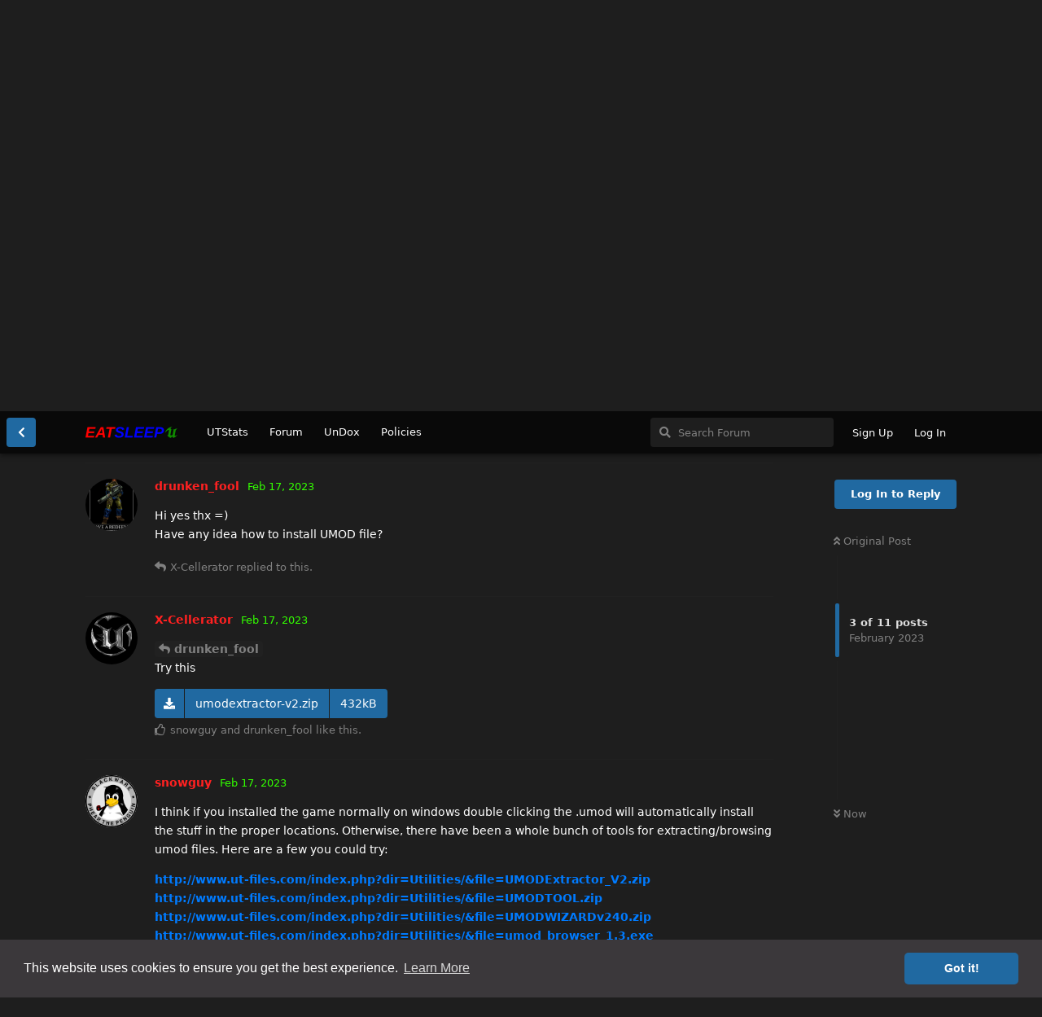

--- FILE ---
content_type: text/html; charset=utf-8
request_url: https://eatsleeput.com/d/254/3
body_size: 8884
content:
<!doctype html>
<html  dir="ltr"        lang="en" >
    <head>
        <meta charset="utf-8">
        <title>Rocket Arena - EatSleepUT.com</title>

        <link rel="stylesheet" href="https://eatsleeput.com/assets/forum.css?v=58c019b3">
<link rel="canonical" href="https://eatsleeput.com/d/254-rocket-arena">
<link rel="preload" href="https://eatsleeput.com/assets/forum.css?v=58c019b3" as="style">
<link rel="preload" href="https://eatsleeput.com/assets/forum.js?v=a03e6d1f" as="script">
<link rel="preload" href="https://eatsleeput.com/assets/forum-en.js?v=eb3e88ae" as="script">
<link rel="preload" href="https://eatsleeput.com/assets/fonts/fa-solid-900.woff2" as="font" type="font/woff2" crossorigin="">
<link rel="preload" href="https://eatsleeput.com/assets/fonts/fa-regular-400.woff2" as="font" type="font/woff2" crossorigin="">
<meta name="viewport" content="width=device-width, initial-scale=1, maximum-scale=1, minimum-scale=1">
<meta name="description" content="Anyone can provide a link to download ut99 rocket arena mode? I can&#039;t find it =( Would be amazing to bring this mod back.">
<meta name="theme-color" content="#aaaaaa">
<meta name="application-name" content="EatSleepUT.com">
<meta name="robots" content="index, follow">
<meta name="twitter:card" content="summary_large_image">
<meta name="twitter:image" content="https://eatsleeput.com/assets/site-image-qtreqbu5.png">
<meta name="twitter:title" content="Rocket Arena">
<meta name="article:published_time" content="2023-02-17T22:13:38+00:00">
<meta name="twitter:description" content="Anyone can provide a link to download ut99 rocket arena mode? I can&#039;t find it =( Would be amazing to bring this mod back.">
<meta name="twitter:url" content="https://eatsleeput.com/d/254-rocket-arena">
<link rel="shortcut icon" href="https://eatsleeput.com/assets/favicon-guw8xzgu.png">
<meta property="og:site_name" content="EatSleepUT.com">
<meta property="og:type" content="article">
<meta property="og:image" content="https://eatsleeput.com/assets/site-image-qtreqbu5.png">
<meta property="og:title" content="Rocket Arena">
<meta property="og:description" content="Anyone can provide a link to download ut99 rocket arena mode? I can&#039;t find it =( Would be amazing to bring this mod back.">
<meta property="og:url" content="https://eatsleeput.com/d/254-rocket-arena">
<script type="application/ld+json">[{"@context":"http:\/\/schema.org","@type":"DiscussionForumPosting","publisher":{"@type":"Organization","name":"EatSleepUT.com","url":"https:\/\/eatsleeput.com","description":"Portal to EatSleepUT.com Unreal Tournament '99 game servers including UTStats and a discussion forum for any of the Unreal Tournament games.","logo":"https:\/\/eatsleeput.com\/assets\/logo-vbpycq5k.png"},"image":"https:\/\/eatsleeput.com\/assets\/site-image-qtreqbu5.png","headline":"Rocket Arena","datePublished":"2023-02-17T22:13:38+00:00","description":"Anyone can provide a link to download ut99 rocket arena mode? I can't find it =( Would be amazing to bring this mod back.","url":"https:\/\/eatsleeput.com\/d\/254-rocket-arena","author":{"@type":"Person","name":"drunken_fool","url":"https:\/\/eatsleeput.com\/u\/drunken_fool"}},{"@context":"http:\/\/schema.org","@type":"WebSite","url":"https:\/\/eatsleeput.com\/","potentialAction":{"@type":"SearchAction","target":"https:\/\/eatsleeput.com\/?q={search_term_string}","query-input":"required name=search_term_string"}}]</script>
<meta name="google-site-verification" content="vV3cqjt6l2FZ9sJTPOLdNDFdQ8dx_SlpC93kCShmS00" />
    </head>

    <body>
        <div id="app" class="App">

    <div id="app-navigation" class="App-navigation"></div>

    <div id="drawer" class="App-drawer">

        <header id="header" class="App-header">
            <div id="header-navigation" class="Header-navigation"></div>
            <div class="container">
                <h1 class="Header-title">
                    <a href="https://eatsleeput.com" id="home-link">
                                                    <img src="https://eatsleeput.com/assets/logo-vbpycq5k.png" alt="EatSleepUT.com" class="Header-logo">
                                            </a>
                </h1>
                <div id="header-primary" class="Header-primary"></div>
                <div id="header-secondary" class="Header-secondary"></div>
            </div>
        </header>

    </div>

    <main class="App-content">
        <div id="content"></div>

        <div id="flarum-loading" style="display: none">
    Loading...
</div>

<noscript>
    <div class="Alert">
        <div class="container">
            This site is best viewed in a modern browser with JavaScript enabled.
        </div>
    </div>
</noscript>

<div id="flarum-loading-error" style="display: none">
    <div class="Alert">
        <div class="container">
            Something went wrong while trying to load the full version of this site. Try hard-refreshing this page to fix the error.
        </div>
    </div>
</div>

<noscript id="flarum-content">
    <div class="container">
    <h2>Rocket Arena</h2>

    <div>
                    <div>
                                <h3>drunken_fool</h3>
                <div class="Post-body">
                    <p>Anyone can provide a link to download ut99 rocket arena mode?<br>
I can't find it =(<br>
Would be amazing to bring this mod back.</p>
                </div>
            </div>

            <hr>
                    <div>
                                <h3>X-Cellerator</h3>
                <div class="Post-body">
                    <p>Is this what your looking for</p>

<p><a href="http://www.ut-files.com/index.php?dir=GameTypes/RocketArena/" rel="ugc noopener nofollow" target="_blank" rel="ugc noopener nofollow" target="_blank">http://www.ut-files.com/index.php?dir=GameTypes/RocketArena/</a></p>
                </div>
            </div>

            <hr>
                    <div>
                                <h3>drunken_fool</h3>
                <div class="Post-body">
                    <p>Hi yes thx =)<br>
Have any idea how to install UMOD file?</p>
                </div>
            </div>

            <hr>
                    <div>
                                <h3>X-Cellerator</h3>
                <div class="Post-body">
                    <p><a href="https://eatsleeput.com/d/254/3" class="PostMention" data-id="3801" rel="" target="">drunken_fool</a><br>
Try this</p>
 <div class="ButtonGroup" data-fof-upload-download-uuid="5e06c615-a56a-4629-934b-de219552c516"><div class="Button hasIcon Button--icon Button--primary"><i class="fas fa-download"></i></div><div class="Button">umodextractor-v2.zip</div><div class="Button">432kB</div></div>

                </div>
            </div>

            <hr>
                    <div>
                                <h3>snowguy</h3>
                <div class="Post-body">
                    <p>I think if you installed the game normally on windows double clicking the .umod will automatically install the stuff in the proper locations.  Otherwise, there have been a whole bunch of tools for extracting/browsing umod files.  Here are a few you could try:</p>

<p><a href="http://www.ut-files.com/index.php?dir=Utilities/&amp;file=UMODExtractor_V2.zip" rel="ugc noopener nofollow" target="_blank" rel="ugc noopener nofollow" target="_blank">http://www.ut-files.com/index.php?dir=Utilities/&amp;file=UMODExtractor_V2.zip</a><br>
<a href="http://www.ut-files.com/index.php?dir=Utilities/&amp;file=UMODTOOL.zip" rel="ugc noopener nofollow" target="_blank" rel="ugc noopener nofollow" target="_blank">http://www.ut-files.com/index.php?dir=Utilities/&amp;file=UMODTOOL.zip</a><br>
<a href="http://www.ut-files.com/index.php?dir=Utilities/&amp;file=UMODWIZARDv240.zip" rel="ugc noopener nofollow" target="_blank" rel="ugc noopener nofollow" target="_blank">http://www.ut-files.com/index.php?dir=Utilities/&amp;file=UMODWIZARDv240.zip</a><br>
<a href="http://www.ut-files.com/index.php?dir=Utilities/&amp;file=umod_browser_1.3.exe" rel="ugc noopener nofollow" target="_blank" rel="ugc noopener nofollow" target="_blank">http://www.ut-files.com/index.php?dir=Utilities/&amp;file=umod_browser_1.3.exe</a><br>
<a href="http://www.ut-files.com/index.php?dir=Utilities/&amp;file=UMOD_explorer.zip" rel="ugc noopener nofollow" target="_blank" rel="ugc noopener nofollow" target="_blank">http://www.ut-files.com/index.php?dir=Utilities/&amp;file=UMOD_explorer.zip</a></p>

<p>Can't tell you how well any of those will work, I only ever used a command line version on linux which I think was written in perl and was called umod-unpacker.</p>


                </div>
            </div>

            <hr>
                    <div>
                                <h3>jerc</h3>
                <div class="Post-body">
                    <p>Stupid question but can't you just connect to a server running it and install it that way?</p>
                </div>
            </div>

            <hr>
                    <div>
                                <h3>Schizazoid</h3>
                <div class="Post-body">
                    <p><a href="https://eatsleeput.com/d/254/6" class="PostMention" data-id="3808" rel="" target="">jerc</a> If i understand it correctly, anything you download from server just get stored in cashe and you won't be able to use it in a practice session or on your server.<br>
BTW a rocket arena server without grappling would be fun.</p>
                </div>
            </div>

            <hr>
                    <div>
                                <h3>PepsiCola</h3>
                <div class="Post-body">
                    <blockquote class="uncited"><div><p><a href="https://eatsleeput.com/d/254/7" class="PostMention" data-id="3809" rel="" target="">Schizazoid</a>  If i understand it correctly, anything you download from server just get stored in cashe and you won't be able to use it in a practice session or on your server.</p>

<p><a href="https://eatsleeput.com/d/254/8" class="PostMention" data-id="3810" rel="" target="">the_cowboy</a> Well, there are well defined ways to achieve just that (extraction from cache).<br>
<a href="https://www.tapatalk.com/groups/hooksutplace/viewtopic.php?f=52&amp;t=2502" rel="ugc noopener nofollow" target="_blank" rel="ugc noopener nofollow" target="_blank">https://www.tapatalk.com/groups/hooksutplace/viewtopic.php?f=52&amp;t=2502</a> (or <a href="https://ut99.org/viewtopic.php?t=6391" rel="ugc noopener nofollow" target="_blank" rel="ugc noopener nofollow" target="_blank">https://ut99.org/viewtopic.php?t=6391</a>)</p></div></blockquote>

<p><a href="https://github.com/OldUnreal/UnrealTournamentPatches/issues/1285" rel="ugc noopener nofollow" target="_blank" rel="ugc noopener nofollow" target="_blank">LINK</a></p>
                </div>
            </div>

            <hr>
                    <div>
                                <h3>the_cowboy</h3>
                <div class="Post-body">
                    <p>Well, there are well defined ways to achieve just that (extraction from cache).<br>
<a href="https://www.tapatalk.com/groups/hooksutplace/viewtopic.php?f=52&amp;t=2502" rel="ugc noopener nofollow" target="_blank" rel="ugc noopener nofollow" target="_blank">https://www.tapatalk.com/groups/hooksutplace/viewtopic.php?f=52&amp;t=2502</a> (or <a href="https://ut99.org/viewtopic.php?t=6391" rel="ugc noopener nofollow" target="_blank" rel="ugc noopener nofollow" target="_blank">https://ut99.org/viewtopic.php?t=6391</a>)</p>

                </div>
            </div>

            <hr>
                    <div>
                                <h3>player_0</h3>
                <div class="Post-body">
                    <p>UTCacheCleaner3 a great simple program. For ordering cache *.uxx files to individual UT files, which I have been using for years. <br>
It only seems to me that it will not allow you to install this mutator in the game. There may be a shortage of files referring to some of the values of other data and used by the host server. I mean simple *.Int files.<br>
*.Umod as Mr. Snowguy wrote - if you have a correctly installed game, it is not a problem with the application of the *.umod files. If you do not have a correctly installed UT, you can try to connect the *.umod file with the unrealtourment\system\Setup.exe installation program.</p>
                </div>
            </div>

            <hr>
                    <div>
                                <h3>the_cowboy</h3>
                <div class="Post-body">
                    <p><a href="https://eatsleeput.com/d/254/9" class="PostMention" data-id="3811" rel="" target="">player_0</a> Ye, you can make your own .int files using notepad though.</p>
                </div>
            </div>

            <hr>
            </div>

    
    </div>

</noscript>


        <div class="App-composer">
            <div class="container">
                <div id="composer"></div>
            </div>
        </div>
    </main>

</div>

<div id='console-nav-footer'>
  <div id='footer-content'>
    <div id='floatleft'>
      <a class='Guidelines' target='_blank'
        href='https://eatsleeput.com/p/6-posting-guidelines'>Posting Guidelines</a>
      <a class='Rules' target='_blank'
        href='https://eatsleeput.com/p/5-game-server-rules'>Game Server Rules</a>
    </div>
    <div id='floatright'>
        <a class='Terms' target='_blank' 
          href='https://eatsleeput.com/p/3-terms-and-conditions'>Terms and Conditions</a>
        <a class='PrivacyPolicy' target='_blank' 
          href='https://eatsleeput.com/p/4-privacy-policy'>Privacy Policy</a>
    </div>
  </div>
</div>


        <div id="modal"></div>
        <div id="alerts"></div>

        <script>
            document.getElementById('flarum-loading').style.display = 'block';
            var flarum = {extensions: {}};
        </script>

        <script src="https://eatsleeput.com/assets/forum.js?v=a03e6d1f"></script>
<script src="https://eatsleeput.com/assets/forum-en.js?v=eb3e88ae"></script>

        <script id="flarum-json-payload" type="application/json">{"resources":[{"type":"forums","id":"1","attributes":{"title":"EatSleepUT.com","description":"Portal to EatSleepUT.com Unreal Tournament \u002799 game servers including UTStats and a discussion forum for any of the Unreal Tournament games.","showLanguageSelector":true,"baseUrl":"https:\/\/eatsleeput.com","basePath":"","baseOrigin":"https:\/\/eatsleeput.com","debug":false,"apiUrl":"https:\/\/eatsleeput.com\/api","welcomeTitle":"Welcome to EatSleepUT.com","welcomeMessage":"Here you can find UTStats for the EatSleepUT game servers and a forum to discuss any of the Unreal Tournament games.  Everyone is welcome.  Please be respectful and helpful to others.","themePrimaryColor":"#aaaaaa","themeSecondaryColor":"#FFFFFF","logoUrl":"https:\/\/eatsleeput.com\/assets\/logo-vbpycq5k.png","faviconUrl":"https:\/\/eatsleeput.com\/assets\/favicon-guw8xzgu.png","headerHtml":null,"footerHtml":"\u003Cdiv id=\u0027console-nav-footer\u0027\u003E\n  \u003Cdiv id=\u0027footer-content\u0027\u003E\n    \u003Cdiv id=\u0027floatleft\u0027\u003E\n      \u003Ca class=\u0027Guidelines\u0027 target=\u0027_blank\u0027\n        href=\u0027https:\/\/eatsleeput.com\/p\/6-posting-guidelines\u0027\u003EPosting Guidelines\u003C\/a\u003E\n      \u003Ca class=\u0027Rules\u0027 target=\u0027_blank\u0027\n        href=\u0027https:\/\/eatsleeput.com\/p\/5-game-server-rules\u0027\u003EGame Server Rules\u003C\/a\u003E\n    \u003C\/div\u003E\n    \u003Cdiv id=\u0027floatright\u0027\u003E\n        \u003Ca class=\u0027Terms\u0027 target=\u0027_blank\u0027 \n          href=\u0027https:\/\/eatsleeput.com\/p\/3-terms-and-conditions\u0027\u003ETerms and Conditions\u003C\/a\u003E\n        \u003Ca class=\u0027PrivacyPolicy\u0027 target=\u0027_blank\u0027 \n          href=\u0027https:\/\/eatsleeput.com\/p\/4-privacy-policy\u0027\u003EPrivacy Policy\u003C\/a\u003E\n    \u003C\/div\u003E\n  \u003C\/div\u003E\n\u003C\/div\u003E","allowSignUp":true,"defaultRoute":"\/pages\/home","canViewForum":true,"canStartDiscussion":false,"canSearchUsers":false,"assetsBaseUrl":"https:\/\/eatsleeput.com\/assets","canViewFlags":false,"guidelinesUrl":null,"canBypassTagCounts":false,"minPrimaryTags":"1","maxPrimaryTags":"2","minSecondaryTags":"0","maxSecondaryTags":"4","canMovePosts":false,"canSeeUserDirectoryLink":false,"userDirectorySmallCards":true,"userDirectoryDisableGlobalSearchSource":true,"userDirectoryDefaultSort":"default","fof-user-bio.maxLength":240,"fof-upload.canUpload":false,"fof-upload.canDownload":true,"fof-upload.composerButtonVisiblity":"both","darkMode":true,"postWithoutCaptcha":false,"ReactionConverts":[null,null,""],"allowPollOptionImage":false,"fof-cookie-consent.consentText":"This website uses cookies to ensure you get the best experience.","fof-cookie-consent.buttonText":"Got it!","fof-cookie-consent.learnMoreLinkText":"Learn More","fof-cookie-consent.learnMoreLinkUrl":"https:\/\/eatsleeput.com\/p\/4-privacy-policy","fof-cookie-consent.backgroundColor":"#3B383B","fof-cookie-consent.textColor":"#ffffff","fof-cookie-consent.buttonBackgroundColor":"#2069A1","fof-cookie-consent.buttonTextColor":"#ffffff","fof-cookie-consent.ccTheme":"classic","canStartPrivateDiscussion":false,"canStartPrivateDiscussionWithUsers":false,"canStartPrivateDiscussionWithGroups":false,"canStartPrivateDiscussionWithBlockers":false,"byobu.icon-badge":"fas fa-map","byobu.icon-postAction":"far fa-map","allowUsernameMentionFormat":true},"relationships":{"groups":{"data":[{"type":"groups","id":"1"},{"type":"groups","id":"2"},{"type":"groups","id":"3"},{"type":"groups","id":"4"}]},"tags":{"data":[{"type":"tags","id":"1"},{"type":"tags","id":"2"},{"type":"tags","id":"7"},{"type":"tags","id":"8"},{"type":"tags","id":"9"},{"type":"tags","id":"10"},{"type":"tags","id":"11"},{"type":"tags","id":"12"},{"type":"tags","id":"13"},{"type":"tags","id":"15"},{"type":"tags","id":"3"},{"type":"tags","id":"4"},{"type":"tags","id":"5"},{"type":"tags","id":"6"}]},"reactions":{"data":[{"type":"reactions","id":"1"},{"type":"reactions","id":"2"},{"type":"reactions","id":"3"},{"type":"reactions","id":"4"},{"type":"reactions","id":"5"},{"type":"reactions","id":"6"},{"type":"reactions","id":"7"},{"type":"reactions","id":"8"},{"type":"reactions","id":"9"},{"type":"reactions","id":"11"},{"type":"reactions","id":"12"},{"type":"reactions","id":"13"},{"type":"reactions","id":"14"},{"type":"reactions","id":"15"},{"type":"reactions","id":"16"},{"type":"reactions","id":"17"},{"type":"reactions","id":"18"},{"type":"reactions","id":"19"}]},"links":{"data":[{"type":"links","id":"1"},{"type":"links","id":"2"},{"type":"links","id":"3"},{"type":"links","id":"4"}]}}},{"type":"groups","id":"1","attributes":{"nameSingular":"Admin","namePlural":"Admins","color":"#B72A2A","icon":"fas fa-wrench","isHidden":0}},{"type":"groups","id":"2","attributes":{"nameSingular":"Guest","namePlural":"Guests","color":null,"icon":null,"isHidden":0}},{"type":"groups","id":"3","attributes":{"nameSingular":"Member","namePlural":"Members","color":null,"icon":null,"isHidden":0}},{"type":"groups","id":"4","attributes":{"nameSingular":"Mod","namePlural":"Mods","color":"#80349E","icon":"fas fa-bolt","isHidden":0}},{"type":"tags","id":"1","attributes":{"name":"General","description":"Post anything that doesn\u0027t fit in the other categories but still relates to UT.","slug":"general","color":"#737373","backgroundUrl":null,"backgroundMode":null,"icon":"fas fa-comment","discussionCount":216,"position":0,"defaultSort":null,"isChild":false,"isHidden":false,"lastPostedAt":"2026-01-26T10:24:37+00:00","canStartDiscussion":false,"canAddToDiscussion":false}},{"type":"tags","id":"2","attributes":{"name":"Programming","description":"Coding, Scripting, Developer chat, share code, get help, and solve issues.","slug":"programming","color":"#CC0000","backgroundUrl":null,"backgroundMode":null,"icon":"fas fa-code","discussionCount":11,"position":1,"defaultSort":null,"isChild":false,"isHidden":false,"lastPostedAt":"2025-06-09T04:41:26+00:00","canStartDiscussion":false,"canAddToDiscussion":false}},{"type":"tags","id":"7","attributes":{"name":"Servers","description":"Unreal Tournament servers, setup, administration, tips, and help.","slug":"servers","color":"#595959","backgroundUrl":null,"backgroundMode":null,"icon":"fas fa-server","discussionCount":73,"position":2,"defaultSort":null,"isChild":false,"isHidden":false,"lastPostedAt":"2026-01-26T10:27:49+00:00","canStartDiscussion":false,"canAddToDiscussion":false}},{"type":"tags","id":"8","attributes":{"name":"Maps","description":"Map announcements, mapping, and map discussions.","slug":"maps","color":"#1278D1","backgroundUrl":null,"backgroundMode":null,"icon":"fas fa-draw-polygon","discussionCount":112,"position":3,"defaultSort":null,"isChild":false,"isHidden":false,"lastPostedAt":"2026-01-17T10:30:27+00:00","canStartDiscussion":false,"canAddToDiscussion":false}},{"type":"tags","id":"9","attributes":{"name":"Modifications","description":"Discuss\/Announce Mutators, Modifications, and anything else that changes the game.","slug":"modifications","color":"#660028","backgroundUrl":null,"backgroundMode":null,"icon":"fas fa-tools","discussionCount":55,"position":4,"defaultSort":null,"isChild":false,"isHidden":false,"lastPostedAt":"2025-12-29T16:53:57+00:00","canStartDiscussion":false,"canAddToDiscussion":false}},{"type":"tags","id":"10","attributes":{"name":"Skins","description":"Skins and models discussion.","slug":"skins","color":"#7E02CC","backgroundUrl":null,"backgroundMode":null,"icon":"fas fa-chess-pawn","discussionCount":47,"position":5,"defaultSort":null,"isChild":false,"isHidden":false,"lastPostedAt":"2025-07-31T20:28:45+00:00","canStartDiscussion":false,"canAddToDiscussion":false}},{"type":"tags","id":"11","attributes":{"name":"Sounds","description":"Discuss sounds, effects, announcers and game music.","slug":"sounds","color":"#2F02B8","backgroundUrl":null,"backgroundMode":null,"icon":"fas fa-music","discussionCount":5,"position":6,"defaultSort":null,"isChild":false,"isHidden":false,"lastPostedAt":"2025-12-29T16:38:27+00:00","canStartDiscussion":false,"canAddToDiscussion":false}},{"type":"tags","id":"12","attributes":{"name":"Hardware","description":"Post about your gaming setup, PC, monitor, new gaming mouse or lack thereof.","slug":"hardware","color":"#A65101","backgroundUrl":null,"backgroundMode":null,"icon":"fas fa-desktop","discussionCount":11,"position":7,"defaultSort":null,"isChild":false,"isHidden":false,"lastPostedAt":"2025-11-07T11:17:15+00:00","canStartDiscussion":false,"canAddToDiscussion":false}},{"type":"tags","id":"13","attributes":{"name":"Off Topic","description":"Anything that doesn\u0027t involve UT.","slug":"off-topic","color":"#A67E59","backgroundUrl":null,"backgroundMode":null,"icon":"fas fa-bullhorn","discussionCount":24,"position":8,"defaultSort":null,"isChild":false,"isHidden":false,"lastPostedAt":"2026-01-11T19:14:03+00:00","canStartDiscussion":false,"canAddToDiscussion":false}},{"type":"tags","id":"15","attributes":{"name":"Players","description":"Talk about players, try to find an old player, or post anything about a specific player.","slug":"players","color":"#035c06","backgroundUrl":null,"backgroundMode":null,"icon":"fas fa-running","discussionCount":71,"position":9,"defaultSort":null,"isChild":false,"isHidden":false,"lastPostedAt":"2026-01-26T10:27:49+00:00","canStartDiscussion":false,"canAddToDiscussion":false}},{"type":"tags","id":"3","attributes":{"name":"UT99","description":"Unreal Tournament 1999","slug":"ut99","color":"#0F8400","backgroundUrl":null,"backgroundMode":null,"icon":"","discussionCount":241,"position":null,"defaultSort":null,"isChild":false,"isHidden":false,"lastPostedAt":"2025-12-31T21:16:09+00:00","canStartDiscussion":false,"canAddToDiscussion":false}},{"type":"tags","id":"4","attributes":{"name":"UT2004","description":"Unreal Tournament 2003\/2004","slug":"ut2004","color":"#080F9F","backgroundUrl":null,"backgroundMode":null,"icon":"","discussionCount":2,"position":null,"defaultSort":null,"isChild":false,"isHidden":false,"lastPostedAt":"2025-12-31T21:16:09+00:00","canStartDiscussion":false,"canAddToDiscussion":false}},{"type":"tags","id":"5","attributes":{"name":"UT3","description":"Unreal Tournament 3","slug":"ut3","color":"#C30000","backgroundUrl":null,"backgroundMode":null,"icon":"","discussionCount":1,"position":null,"defaultSort":null,"isChild":false,"isHidden":false,"lastPostedAt":"2025-12-31T21:16:09+00:00","canStartDiscussion":false,"canAddToDiscussion":false}},{"type":"tags","id":"6","attributes":{"name":"UT4","description":"Unreal Tournament 4","slug":"ut4","color":"#8B8B00","backgroundUrl":null,"backgroundMode":null,"icon":"","discussionCount":1,"position":null,"defaultSort":null,"isChild":false,"isHidden":false,"lastPostedAt":"2025-12-31T21:16:09+00:00","canStartDiscussion":false,"canAddToDiscussion":false}},{"type":"reactions","id":"1","attributes":{"identifier":"smile","display":null,"type":"emoji","enabled":1}},{"type":"reactions","id":"2","attributes":{"identifier":"shush","display":null,"type":"emoji","enabled":1}},{"type":"reactions","id":"3","attributes":{"identifier":"laughing","display":null,"type":"emoji","enabled":1}},{"type":"reactions","id":"4","attributes":{"identifier":"confused","display":null,"type":"emoji","enabled":1}},{"type":"reactions","id":"5","attributes":{"identifier":"rofl","display":null,"type":"emoji","enabled":1}},{"type":"reactions","id":"6","attributes":{"identifier":"peek","display":null,"type":"emoji","enabled":1}},{"type":"reactions","id":"7","attributes":{"identifier":"heart","display":null,"type":"emoji","enabled":1}},{"type":"reactions","id":"8","attributes":{"identifier":"coffee","display":null,"type":"emoji","enabled":1}},{"type":"reactions","id":"9","attributes":{"identifier":"popcorn","display":null,"type":"emoji","enabled":1}},{"type":"reactions","id":"11","attributes":{"identifier":"beer","display":null,"type":"emoji","enabled":1}},{"type":"reactions","id":"12","attributes":{"identifier":"surprised","display":null,"type":"emoji","enabled":1}},{"type":"reactions","id":"13","attributes":{"identifier":"monocle","display":null,"type":"emoji","enabled":1}},{"type":"reactions","id":"14","attributes":{"identifier":"slight_smile","display":null,"type":"emoji","enabled":1}},{"type":"reactions","id":"15","attributes":{"identifier":"pray","display":null,"type":"emoji","enabled":1}},{"type":"reactions","id":"16","attributes":{"identifier":"partying","display":null,"type":"emoji","enabled":1}},{"type":"reactions","id":"17","attributes":{"identifier":"grmace","display":null,"type":"emoji","enabled":1}},{"type":"reactions","id":"18","attributes":{"identifier":"clow","display":null,"type":"emoji","enabled":1}},{"type":"reactions","id":"19","attributes":{"identifier":"eyes","display":null,"type":"emoji","enabled":1}},{"type":"links","id":"1","attributes":{"id":1,"title":"UTStats","icon":"","url":"https:\/\/eatsleeput.com\/utstats","position":0,"isInternal":false,"isNewtab":false,"isChild":false,"visibility":"everyone"}},{"type":"links","id":"2","attributes":{"id":2,"title":"Forum","icon":"","url":"https:\/\/eatsleeput.com\/all","position":1,"isInternal":false,"isNewtab":false,"isChild":false,"visibility":"everyone"}},{"type":"links","id":"3","attributes":{"id":3,"title":"Policies","icon":"","url":"https:\/\/eatsleeput.com\/p\/7-policies","position":3,"isInternal":true,"isNewtab":false,"isChild":false,"visibility":"everyone"}},{"type":"links","id":"4","attributes":{"id":4,"title":"UnDox","icon":"","url":"https:\/\/eatsleeput.com\/p\/8-undox","position":2,"isInternal":true,"isNewtab":false,"isChild":false,"visibility":"everyone"}}],"session":{"userId":0,"csrfToken":"6ImMf7C1UPsaYcaVrQxlqYn4HTzeAKJJmQkkHJA6"},"locales":{"en":"English"},"locale":"en","fof-recaptcha.credentials.site":"6Le3PSkfAAAAALlcF5zxvOhrU6jKgZCViJ8Xl0j2","fof-recaptcha.type":"","fof-pages.home":"1","apiDocument":{"data":{"type":"discussions","id":"254","attributes":{"title":"Rocket Arena","slug":"254-rocket-arena","commentCount":11,"participantCount":8,"createdAt":"2023-02-17T22:13:38+00:00","lastPostedAt":"2023-06-26T10:12:17+00:00","lastPostNumber":11,"canReply":false,"canRename":false,"canDelete":false,"canHide":false,"isApproved":true,"canTag":false,"isFirstMoved":false,"canSeeReactions":false,"canEditRecipients":false,"canEditUserRecipients":false,"canEditGroupRecipients":false,"isPrivateDiscussion":false,"subscription":null,"isSticky":false,"canSticky":false,"isLocked":false,"canLock":false},"relationships":{"user":{"data":{"type":"users","id":"26"}},"posts":{"data":[{"type":"posts","id":"3799"},{"type":"posts","id":"3800"},{"type":"posts","id":"3801"},{"type":"posts","id":"3803"},{"type":"posts","id":"3804"},{"type":"posts","id":"3808"},{"type":"posts","id":"3809"},{"type":"posts","id":"3810"},{"type":"posts","id":"3811"},{"type":"posts","id":"3812"},{"type":"posts","id":"5602"}]},"tags":{"data":[{"type":"tags","id":"1"},{"type":"tags","id":"3"}]},"recipientUsers":{"data":[]},"recipientGroups":{"data":[]}}},"included":[{"type":"users","id":"26","attributes":{"username":"drunken_fool","displayName":"drunken_fool","avatarUrl":"https:\/\/eatsleeput.com\/assets\/avatars\/auBPgPnS0OIOLjs3.png","slug":"drunken_fool","joinTime":"2022-07-08T02:56:42+00:00","discussionCount":23,"commentCount":225,"canEdit":false,"canEditCredentials":false,"canEditGroups":false,"canDelete":false,"lastSeenAt":"2026-01-26T06:08:39+00:00","canSuspend":false,"bio":"inactive","canViewBio":true,"canEditBio":false,"fof-upload-uploadCountCurrent":0,"fof-upload-uploadCountAll":8,"canEditPolls":false,"canStartPolls":false,"canSelfEditPolls":false,"canVotePolls":false,"blocksPd":false,"cannotBeDirectMessaged":false},"relationships":{"groups":{"data":[]}}},{"type":"users","id":"61","attributes":{"username":"X-Cellerator","displayName":"X-Cellerator","avatarUrl":"https:\/\/eatsleeput.com\/assets\/avatars\/ADg9gGku8nubKIxm.png","slug":"X-Cellerator","joinTime":"2022-12-25T00:47:55+00:00","discussionCount":23,"commentCount":273,"canEdit":false,"canEditCredentials":false,"canEditGroups":false,"canDelete":false,"lastSeenAt":"2025-04-21T00:11:52+00:00","canSuspend":false,"bio":"Looking for ole school 155\/55 Instagib","canViewBio":true,"canEditBio":false,"fof-upload-uploadCountCurrent":122,"fof-upload-uploadCountAll":122,"canEditPolls":false,"canStartPolls":false,"canSelfEditPolls":false,"canVotePolls":false,"blocksPd":false,"cannotBeDirectMessaged":false},"relationships":{"groups":{"data":[]}}},{"type":"users","id":"3","attributes":{"username":"snowguy","displayName":"snowguy","avatarUrl":"https:\/\/eatsleeput.com\/assets\/avatars\/p8oN7drQMTlDlsay.png","slug":"snowguy","joinTime":"2022-04-15T09:03:14+00:00","discussionCount":16,"commentCount":2143,"canEdit":false,"canEditCredentials":false,"canEditGroups":false,"canDelete":false,"canSuspend":false,"bio":"eatsleeput admin aka negruler: Big fan of Linux, Open Source, and of course the UT games.","canViewBio":true,"canEditBio":false,"fof-upload-uploadCountCurrent":126,"fof-upload-uploadCountAll":130,"canEditPolls":false,"canStartPolls":false,"canSelfEditPolls":false,"canVotePolls":false,"blocksPd":false,"cannotBeDirectMessaged":false},"relationships":{"groups":{"data":[]}}},{"type":"users","id":"5","attributes":{"username":"jerc","displayName":"jerc","avatarUrl":"https:\/\/eatsleeput.com\/assets\/avatars\/yrcjZ37ukc8btbik.png","slug":"jerc","joinTime":"2022-04-17T01:15:08+00:00","discussionCount":14,"commentCount":1371,"canEdit":false,"canEditCredentials":false,"canEditGroups":false,"canDelete":false,"lastSeenAt":"2026-01-23T06:31:49+00:00","canSuspend":false,"bio":null,"canViewBio":true,"canEditBio":false,"fof-upload-uploadCountCurrent":13,"fof-upload-uploadCountAll":13,"canEditPolls":false,"canStartPolls":false,"canSelfEditPolls":false,"canVotePolls":false,"blocksPd":false,"cannotBeDirectMessaged":false},"relationships":{"groups":{"data":[]}}},{"type":"users","id":"70","attributes":{"username":"Schizazoid","displayName":"Schizazoid","avatarUrl":"https:\/\/eatsleeput.com\/assets\/avatars\/oC4RKnLwSdDccqZc.png","slug":"Schizazoid","joinTime":"2023-02-18T08:09:46+00:00","discussionCount":2,"commentCount":234,"canEdit":false,"canEditCredentials":false,"canEditGroups":false,"canDelete":false,"canSuspend":false,"bio":null,"canViewBio":true,"canEditBio":false,"fof-upload-uploadCountCurrent":15,"fof-upload-uploadCountAll":15,"canEditPolls":false,"canStartPolls":false,"canSelfEditPolls":false,"canVotePolls":false,"blocksPd":false,"cannotBeDirectMessaged":false},"relationships":{"groups":{"data":[]}}},{"type":"users","id":"78","attributes":{"username":"PepsiCola","displayName":"PepsiCola","avatarUrl":"https:\/\/eatsleeput.com\/assets\/avatars\/L5DBALTKndNeq2fE.png","slug":"PepsiCola","joinTime":"2023-04-06T16:16:19+00:00","discussionCount":8,"commentCount":339,"canEdit":false,"canEditCredentials":false,"canEditGroups":false,"canDelete":false,"canSuspend":false,"fof-upload-uploadCountCurrent":20,"fof-upload-uploadCountAll":27,"canEditPolls":false,"canStartPolls":false,"canSelfEditPolls":false,"canVotePolls":false,"blocksPd":false,"cannotBeDirectMessaged":false},"relationships":{"groups":{"data":[]}}},{"type":"users","id":"59","attributes":{"username":"the_cowboy","displayName":"the_cowboy","avatarUrl":"https:\/\/eatsleeput.com\/assets\/avatars\/5iRDnf8etMImA6C1.png","slug":"the_cowboy","joinTime":"2022-11-17T06:18:28+00:00","discussionCount":20,"commentCount":332,"canEdit":false,"canEditCredentials":false,"canEditGroups":false,"canDelete":false,"lastSeenAt":"2023-12-04T00:47:03+00:00","canSuspend":false,"bio":"Love is something you can do","canViewBio":true,"canEditBio":false,"fof-upload-uploadCountCurrent":81,"fof-upload-uploadCountAll":81,"canEditPolls":false,"canStartPolls":false,"canSelfEditPolls":false,"canVotePolls":false,"blocksPd":false,"cannotBeDirectMessaged":false},"relationships":{"groups":{"data":[]}}},{"type":"users","id":"24","attributes":{"username":"player_0","displayName":"player_0","avatarUrl":"https:\/\/eatsleeput.com\/assets\/avatars\/DzF1d6323PWA2C5f.png","slug":"player_0","joinTime":"2022-07-04T18:25:01+00:00","discussionCount":2,"commentCount":492,"canEdit":false,"canEditCredentials":false,"canEditGroups":false,"canDelete":false,"canSuspend":false,"bio":"hoo! hoo!","canViewBio":true,"canEditBio":false,"fof-upload-uploadCountCurrent":14,"fof-upload-uploadCountAll":15,"canEditPolls":false,"canStartPolls":false,"canSelfEditPolls":false,"canVotePolls":false,"blocksPd":false,"cannotBeDirectMessaged":false},"relationships":{"groups":{"data":[]}}},{"type":"posts","id":"3799","attributes":{"number":1,"createdAt":"2023-02-17T22:13:38+00:00","contentType":"comment","contentHtml":"\u003Cp\u003EAnyone can provide a link to download ut99 rocket arena mode?\u003Cbr\u003E\nI can\u0027t find it =(\u003Cbr\u003E\nWould be amazing to bring this mod back.\u003C\/p\u003E","renderFailed":false,"canEdit":false,"canDelete":false,"canHide":false,"canFlag":false,"isApproved":true,"canApprove":false,"canReact":false,"canLike":false},"relationships":{"discussion":{"data":{"type":"discussions","id":"254"}},"user":{"data":{"type":"users","id":"26"}},"reactions":{"data":[]},"mentionedBy":{"data":[]},"likes":{"data":[]}}},{"type":"posts","id":"3800","attributes":{"number":2,"createdAt":"2023-02-17T22:23:27+00:00","contentType":"comment","contentHtml":"\u003Cp\u003EIs this what your looking for\u003C\/p\u003E\n\n\u003Cp\u003E\u003Ca href=\u0022http:\/\/www.ut-files.com\/index.php?dir=GameTypes\/RocketArena\/\u0022 rel=\u0022ugc noopener nofollow\u0022 target=\u0022_blank\u0022 rel=\u0022ugc noopener nofollow\u0022 target=\u0022_blank\u0022\u003Ehttp:\/\/www.ut-files.com\/index.php?dir=GameTypes\/RocketArena\/\u003C\/a\u003E\u003C\/p\u003E","renderFailed":false,"canEdit":false,"canDelete":false,"canHide":false,"canFlag":false,"isApproved":true,"canApprove":false,"canReact":false,"canLike":false},"relationships":{"discussion":{"data":{"type":"discussions","id":"254"}},"user":{"data":{"type":"users","id":"61"}},"reactions":{"data":[]},"mentionedBy":{"data":[]},"likes":{"data":[]}}},{"type":"posts","id":"3801","attributes":{"number":3,"createdAt":"2023-02-17T22:33:53+00:00","contentType":"comment","contentHtml":"\u003Cp\u003EHi yes thx =)\u003Cbr\u003E\nHave any idea how to install UMOD file?\u003C\/p\u003E","renderFailed":false,"canEdit":false,"canDelete":false,"canHide":false,"canFlag":false,"isApproved":true,"canApprove":false,"canReact":false,"canLike":false},"relationships":{"discussion":{"data":{"type":"discussions","id":"254"}},"user":{"data":{"type":"users","id":"26"}},"reactions":{"data":[]},"mentionedBy":{"data":[{"type":"posts","id":"3803"}]},"likes":{"data":[]}}},{"type":"posts","id":"3803","attributes":{"number":4,"createdAt":"2023-02-17T23:35:39+00:00","contentType":"comment","contentHtml":"\u003Cp\u003E\u003Ca href=\u0022https:\/\/eatsleeput.com\/d\/254\/3\u0022 class=\u0022PostMention\u0022 data-id=\u00223801\u0022 rel=\u0022\u0022 target=\u0022\u0022\u003Edrunken_fool\u003C\/a\u003E\u003Cbr\u003E\nTry this\u003C\/p\u003E\n \u003Cdiv class=\u0022ButtonGroup\u0022 data-fof-upload-download-uuid=\u00225e06c615-a56a-4629-934b-de219552c516\u0022\u003E\u003Cdiv class=\u0022Button hasIcon Button--icon Button--primary\u0022\u003E\u003Ci class=\u0022fas fa-download\u0022\u003E\u003C\/i\u003E\u003C\/div\u003E\u003Cdiv class=\u0022Button\u0022\u003Eumodextractor-v2.zip\u003C\/div\u003E\u003Cdiv class=\u0022Button\u0022\u003E432kB\u003C\/div\u003E\u003C\/div\u003E\n","renderFailed":false,"canEdit":false,"canDelete":false,"canHide":false,"canFlag":false,"isApproved":true,"canApprove":false,"canReact":false,"canLike":false},"relationships":{"user":{"data":{"type":"users","id":"61"}},"discussion":{"data":{"type":"discussions","id":"254"}},"reactions":{"data":[]},"mentionedBy":{"data":[]},"likes":{"data":[{"type":"users","id":"3"},{"type":"users","id":"26"}]}}},{"type":"posts","id":"3804","attributes":{"number":5,"createdAt":"2023-02-17T23:37:05+00:00","contentType":"comment","contentHtml":"\u003Cp\u003EI think if you installed the game normally on windows double clicking the .umod will automatically install the stuff in the proper locations.  Otherwise, there have been a whole bunch of tools for extracting\/browsing umod files.  Here are a few you could try:\u003C\/p\u003E\n\n\u003Cp\u003E\u003Ca href=\u0022http:\/\/www.ut-files.com\/index.php?dir=Utilities\/\u0026amp;file=UMODExtractor_V2.zip\u0022 rel=\u0022ugc noopener nofollow\u0022 target=\u0022_blank\u0022 rel=\u0022ugc noopener nofollow\u0022 target=\u0022_blank\u0022\u003Ehttp:\/\/www.ut-files.com\/index.php?dir=Utilities\/\u0026amp;file=UMODExtractor_V2.zip\u003C\/a\u003E\u003Cbr\u003E\n\u003Ca href=\u0022http:\/\/www.ut-files.com\/index.php?dir=Utilities\/\u0026amp;file=UMODTOOL.zip\u0022 rel=\u0022ugc noopener nofollow\u0022 target=\u0022_blank\u0022 rel=\u0022ugc noopener nofollow\u0022 target=\u0022_blank\u0022\u003Ehttp:\/\/www.ut-files.com\/index.php?dir=Utilities\/\u0026amp;file=UMODTOOL.zip\u003C\/a\u003E\u003Cbr\u003E\n\u003Ca href=\u0022http:\/\/www.ut-files.com\/index.php?dir=Utilities\/\u0026amp;file=UMODWIZARDv240.zip\u0022 rel=\u0022ugc noopener nofollow\u0022 target=\u0022_blank\u0022 rel=\u0022ugc noopener nofollow\u0022 target=\u0022_blank\u0022\u003Ehttp:\/\/www.ut-files.com\/index.php?dir=Utilities\/\u0026amp;file=UMODWIZARDv240.zip\u003C\/a\u003E\u003Cbr\u003E\n\u003Ca href=\u0022http:\/\/www.ut-files.com\/index.php?dir=Utilities\/\u0026amp;file=umod_browser_1.3.exe\u0022 rel=\u0022ugc noopener nofollow\u0022 target=\u0022_blank\u0022 rel=\u0022ugc noopener nofollow\u0022 target=\u0022_blank\u0022\u003Ehttp:\/\/www.ut-files.com\/index.php?dir=Utilities\/\u0026amp;file=umod_browser_1.3.exe\u003C\/a\u003E\u003Cbr\u003E\n\u003Ca href=\u0022http:\/\/www.ut-files.com\/index.php?dir=Utilities\/\u0026amp;file=UMOD_explorer.zip\u0022 rel=\u0022ugc noopener nofollow\u0022 target=\u0022_blank\u0022 rel=\u0022ugc noopener nofollow\u0022 target=\u0022_blank\u0022\u003Ehttp:\/\/www.ut-files.com\/index.php?dir=Utilities\/\u0026amp;file=UMOD_explorer.zip\u003C\/a\u003E\u003C\/p\u003E\n\n\u003Cp\u003ECan\u0027t tell you how well any of those will work, I only ever used a command line version on linux which I think was written in perl and was called umod-unpacker.\u003C\/p\u003E\n\n","renderFailed":false,"canEdit":false,"canDelete":false,"canHide":false,"canFlag":false,"isApproved":true,"canApprove":false,"canReact":false,"canLike":false},"relationships":{"discussion":{"data":{"type":"discussions","id":"254"}},"user":{"data":{"type":"users","id":"3"}},"reactions":{"data":[]},"mentionedBy":{"data":[]},"likes":{"data":[{"type":"users","id":"26"}]}}},{"type":"posts","id":"3808","attributes":{"number":6,"createdAt":"2023-02-18T06:11:53+00:00","contentType":"comment","contentHtml":"\u003Cp\u003EStupid question but can\u0027t you just connect to a server running it and install it that way?\u003C\/p\u003E","renderFailed":false,"canEdit":false,"canDelete":false,"canHide":false,"canFlag":false,"isApproved":true,"canApprove":false,"canReact":false,"canLike":false},"relationships":{"discussion":{"data":{"type":"discussions","id":"254"}},"user":{"data":{"type":"users","id":"5"}},"reactions":{"data":[]},"mentionedBy":{"data":[{"type":"posts","id":"3809"}]},"likes":{"data":[]}}},{"type":"posts","id":"3809","attributes":{"number":7,"createdAt":"2023-02-18T08:20:35+00:00","contentType":"comment","contentHtml":"\u003Cp\u003E\u003Ca href=\u0022https:\/\/eatsleeput.com\/d\/254\/6\u0022 class=\u0022PostMention\u0022 data-id=\u00223808\u0022 rel=\u0022\u0022 target=\u0022\u0022\u003Ejerc\u003C\/a\u003E If i understand it correctly, anything you download from server just get stored in cashe and you won\u0027t be able to use it in a practice session or on your server.\u003Cbr\u003E\nBTW a rocket arena server without grappling would be fun.\u003C\/p\u003E","renderFailed":false,"editedAt":"2023-02-18T08:21:09+00:00","canEdit":false,"canDelete":false,"canHide":false,"canFlag":false,"isApproved":true,"canApprove":false,"canReact":false,"canLike":false},"relationships":{"user":{"data":{"type":"users","id":"70"}},"discussion":{"data":{"type":"discussions","id":"254"}},"editedUser":{"data":{"type":"users","id":"70"}},"reactions":{"data":[]},"mentionedBy":{"data":[{"type":"posts","id":"5602"}]},"likes":{"data":[]}}},{"type":"posts","id":"5602","attributes":{"number":11,"createdAt":"2023-06-26T10:12:17+00:00","contentType":"comment","contentHtml":"\u003Cblockquote class=\u0022uncited\u0022\u003E\u003Cdiv\u003E\u003Cp\u003E\u003Ca href=\u0022https:\/\/eatsleeput.com\/d\/254\/7\u0022 class=\u0022PostMention\u0022 data-id=\u00223809\u0022 rel=\u0022\u0022 target=\u0022\u0022\u003ESchizazoid\u003C\/a\u003E  If i understand it correctly, anything you download from server just get stored in cashe and you won\u0027t be able to use it in a practice session or on your server.\u003C\/p\u003E\n\n\u003Cp\u003E\u003Ca href=\u0022https:\/\/eatsleeput.com\/d\/254\/8\u0022 class=\u0022PostMention\u0022 data-id=\u00223810\u0022 rel=\u0022\u0022 target=\u0022\u0022\u003Ethe_cowboy\u003C\/a\u003E Well, there are well defined ways to achieve just that (extraction from cache).\u003Cbr\u003E\n\u003Ca href=\u0022https:\/\/www.tapatalk.com\/groups\/hooksutplace\/viewtopic.php?f=52\u0026amp;t=2502\u0022 rel=\u0022ugc noopener nofollow\u0022 target=\u0022_blank\u0022 rel=\u0022ugc noopener nofollow\u0022 target=\u0022_blank\u0022\u003Ehttps:\/\/www.tapatalk.com\/groups\/hooksutplace\/viewtopic.php?f=52\u0026amp;t=2502\u003C\/a\u003E (or \u003Ca href=\u0022https:\/\/ut99.org\/viewtopic.php?t=6391\u0022 rel=\u0022ugc noopener nofollow\u0022 target=\u0022_blank\u0022 rel=\u0022ugc noopener nofollow\u0022 target=\u0022_blank\u0022\u003Ehttps:\/\/ut99.org\/viewtopic.php?t=6391\u003C\/a\u003E)\u003C\/p\u003E\u003C\/div\u003E\u003C\/blockquote\u003E\n\n\u003Cp\u003E\u003Ca href=\u0022https:\/\/github.com\/OldUnreal\/UnrealTournamentPatches\/issues\/1285\u0022 rel=\u0022ugc noopener nofollow\u0022 target=\u0022_blank\u0022 rel=\u0022ugc noopener nofollow\u0022 target=\u0022_blank\u0022\u003ELINK\u003C\/a\u003E\u003C\/p\u003E","renderFailed":false,"canEdit":false,"canDelete":false,"canHide":false,"canFlag":false,"isApproved":true,"canApprove":false,"canReact":false,"canLike":false},"relationships":{"user":{"data":{"type":"users","id":"78"}},"discussion":{"data":{"type":"discussions","id":"254"}},"reactions":{"data":[]},"mentionedBy":{"data":[]},"likes":{"data":[]}}},{"type":"posts","id":"3810","attributes":{"number":8,"createdAt":"2023-02-18T10:42:27+00:00","contentType":"comment","contentHtml":"\u003Cp\u003EWell, there are well defined ways to achieve just that (extraction from cache).\u003Cbr\u003E\n\u003Ca href=\u0022https:\/\/www.tapatalk.com\/groups\/hooksutplace\/viewtopic.php?f=52\u0026amp;t=2502\u0022 rel=\u0022ugc noopener nofollow\u0022 target=\u0022_blank\u0022 rel=\u0022ugc noopener nofollow\u0022 target=\u0022_blank\u0022\u003Ehttps:\/\/www.tapatalk.com\/groups\/hooksutplace\/viewtopic.php?f=52\u0026amp;t=2502\u003C\/a\u003E (or \u003Ca href=\u0022https:\/\/ut99.org\/viewtopic.php?t=6391\u0022 rel=\u0022ugc noopener nofollow\u0022 target=\u0022_blank\u0022 rel=\u0022ugc noopener nofollow\u0022 target=\u0022_blank\u0022\u003Ehttps:\/\/ut99.org\/viewtopic.php?t=6391\u003C\/a\u003E)\u003C\/p\u003E\n","renderFailed":false,"canEdit":false,"canDelete":false,"canHide":false,"canFlag":false,"isApproved":true,"canApprove":false,"canReact":false,"canLike":false},"relationships":{"discussion":{"data":{"type":"discussions","id":"254"}},"user":{"data":{"type":"users","id":"59"}},"reactions":{"data":[]},"mentionedBy":{"data":[{"type":"posts","id":"5602"}]},"likes":{"data":[]}}},{"type":"posts","id":"3811","attributes":{"number":9,"createdAt":"2023-02-18T12:30:47+00:00","contentType":"comment","contentHtml":"\u003Cp\u003EUTCacheCleaner3 a great simple program. For ordering cache *.uxx files to individual UT files, which I have been using for years. \u003Cbr\u003E\nIt only seems to me that it will not allow you to install this mutator in the game. There may be a shortage of files referring to some of the values of other data and used by the host server. I mean simple *.Int files.\u003Cbr\u003E\n*.Umod as Mr. Snowguy wrote - if you have a correctly installed game, it is not a problem with the application of the *.umod files. If you do not have a correctly installed UT, you can try to connect the *.umod file with the unrealtourment\\system\\Setup.exe installation program.\u003C\/p\u003E","renderFailed":false,"canEdit":false,"canDelete":false,"canHide":false,"canFlag":false,"isApproved":true,"canApprove":false,"canReact":false,"canLike":false},"relationships":{"discussion":{"data":{"type":"discussions","id":"254"}},"user":{"data":{"type":"users","id":"24"}},"reactions":{"data":[]},"mentionedBy":{"data":[{"type":"posts","id":"3812"}]},"likes":{"data":[]}}},{"type":"posts","id":"3812","attributes":{"number":10,"createdAt":"2023-02-18T13:40:39+00:00","contentType":"comment","contentHtml":"\u003Cp\u003E\u003Ca href=\u0022https:\/\/eatsleeput.com\/d\/254\/9\u0022 class=\u0022PostMention\u0022 data-id=\u00223811\u0022 rel=\u0022\u0022 target=\u0022\u0022\u003Eplayer_0\u003C\/a\u003E Ye, you can make your own .int files using notepad though.\u003C\/p\u003E","renderFailed":false,"canEdit":false,"canDelete":false,"canHide":false,"canFlag":false,"isApproved":true,"canApprove":false,"canReact":false,"canLike":false},"relationships":{"user":{"data":{"type":"users","id":"59"}},"discussion":{"data":{"type":"discussions","id":"254"}},"reactions":{"data":[]},"mentionedBy":{"data":[]},"likes":{"data":[]}}},{"type":"tags","id":"1","attributes":{"name":"General","description":"Post anything that doesn\u0027t fit in the other categories but still relates to UT.","slug":"general","color":"#737373","backgroundUrl":null,"backgroundMode":null,"icon":"fas fa-comment","discussionCount":216,"position":0,"defaultSort":null,"isChild":false,"isHidden":false,"lastPostedAt":"2026-01-26T10:24:37+00:00","canStartDiscussion":false,"canAddToDiscussion":false}},{"type":"tags","id":"3","attributes":{"name":"UT99","description":"Unreal Tournament 1999","slug":"ut99","color":"#0F8400","backgroundUrl":null,"backgroundMode":null,"icon":"","discussionCount":241,"position":null,"defaultSort":null,"isChild":false,"isHidden":false,"lastPostedAt":"2025-12-31T21:16:09+00:00","canStartDiscussion":false,"canAddToDiscussion":false}}]}}</script>

        <script>
            const data = JSON.parse(document.getElementById('flarum-json-payload').textContent);
            document.getElementById('flarum-loading').style.display = 'none';

            try {
                flarum.core.app.load(data);
                flarum.core.app.bootExtensions(flarum.extensions);
                flarum.core.app.boot();
            } catch (e) {
                var error = document.getElementById('flarum-loading-error');
                error.innerHTML += document.getElementById('flarum-content').textContent;
                error.style.display = 'block';
                throw e;
            }
        </script>

        
    </body>
</html>
